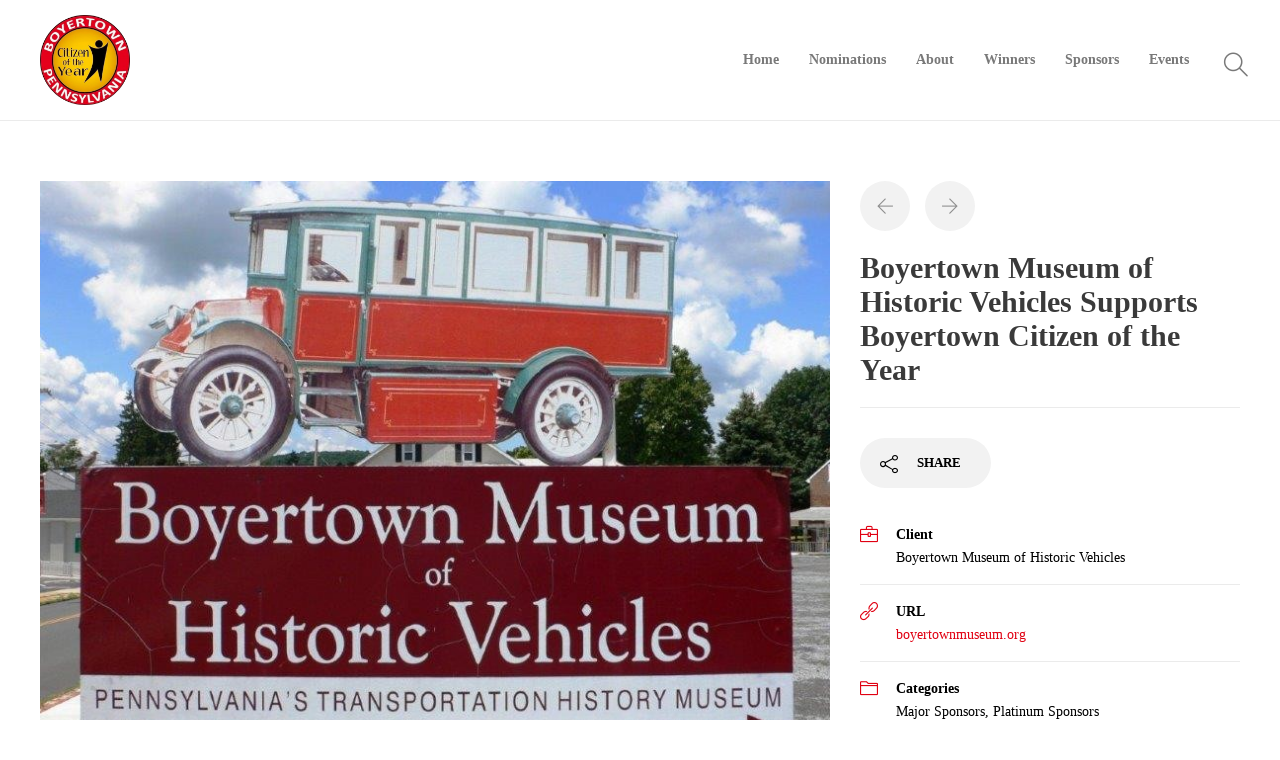

--- FILE ---
content_type: text/html; charset=UTF-8
request_url: https://boyertowncoty.com/project/boyertown-museum-of-historic-vehicles/
body_size: 11947
content:
<!DOCTYPE html>
<html lang="en-US">
<head>
	<meta charset="UTF-8">

			<meta name="viewport" content="width=device-width, initial-scale=1">
	
	
	<title>Boyertown Museum of Historic Vehicles Supports Boyertown Citizen of the Year &#8211; Boyertown Citizen of the Year</title>
<meta name='robots' content='max-image-preview:large' />
<link rel="alternate" type="application/rss+xml" title="Boyertown Citizen of the Year &raquo; Feed" href="https://boyertowncoty.com/feed/" />
<link rel="alternate" type="application/rss+xml" title="Boyertown Citizen of the Year &raquo; Comments Feed" href="https://boyertowncoty.com/comments/feed/" />
<link rel="alternate" type="text/calendar" title="Boyertown Citizen of the Year &raquo; iCal Feed" href="https://boyertowncoty.com/events/?ical=1" />
<link rel="alternate" type="application/rss+xml" title="Boyertown Citizen of the Year &raquo; Boyertown Museum of Historic Vehicles Supports Boyertown Citizen of the Year Comments Feed" href="https://boyertowncoty.com/project/boyertown-museum-of-historic-vehicles/feed/" />
<link rel="alternate" title="oEmbed (JSON)" type="application/json+oembed" href="https://boyertowncoty.com/wp-json/oembed/1.0/embed?url=https%3A%2F%2Fboyertowncoty.com%2Fproject%2Fboyertown-museum-of-historic-vehicles%2F" />
<link rel="alternate" title="oEmbed (XML)" type="text/xml+oembed" href="https://boyertowncoty.com/wp-json/oembed/1.0/embed?url=https%3A%2F%2Fboyertowncoty.com%2Fproject%2Fboyertown-museum-of-historic-vehicles%2F&#038;format=xml" />
<style id='wp-img-auto-sizes-contain-inline-css' type='text/css'>
img:is([sizes=auto i],[sizes^="auto," i]){contain-intrinsic-size:3000px 1500px}
/*# sourceURL=wp-img-auto-sizes-contain-inline-css */
</style>
<link rel='stylesheet' id='cf7ic_style-css' href='https://boyertowncoty.com/wp-content/plugins/contact-form-7-image-captcha/css/cf7ic-style.css?ver=3.3.7' type='text/css' media='all' />
<style id='wp-emoji-styles-inline-css' type='text/css'>

	img.wp-smiley, img.emoji {
		display: inline !important;
		border: none !important;
		box-shadow: none !important;
		height: 1em !important;
		width: 1em !important;
		margin: 0 0.07em !important;
		vertical-align: -0.1em !important;
		background: none !important;
		padding: 0 !important;
	}
/*# sourceURL=wp-emoji-styles-inline-css */
</style>
<link rel='stylesheet' id='wp-block-library-css' href='https://boyertowncoty.com/wp-includes/css/dist/block-library/style.min.css?ver=6.9' type='text/css' media='all' />
<style id='global-styles-inline-css' type='text/css'>
:root{--wp--preset--aspect-ratio--square: 1;--wp--preset--aspect-ratio--4-3: 4/3;--wp--preset--aspect-ratio--3-4: 3/4;--wp--preset--aspect-ratio--3-2: 3/2;--wp--preset--aspect-ratio--2-3: 2/3;--wp--preset--aspect-ratio--16-9: 16/9;--wp--preset--aspect-ratio--9-16: 9/16;--wp--preset--color--black: #000000;--wp--preset--color--cyan-bluish-gray: #abb8c3;--wp--preset--color--white: #ffffff;--wp--preset--color--pale-pink: #f78da7;--wp--preset--color--vivid-red: #cf2e2e;--wp--preset--color--luminous-vivid-orange: #ff6900;--wp--preset--color--luminous-vivid-amber: #fcb900;--wp--preset--color--light-green-cyan: #7bdcb5;--wp--preset--color--vivid-green-cyan: #00d084;--wp--preset--color--pale-cyan-blue: #8ed1fc;--wp--preset--color--vivid-cyan-blue: #0693e3;--wp--preset--color--vivid-purple: #9b51e0;--wp--preset--gradient--vivid-cyan-blue-to-vivid-purple: linear-gradient(135deg,rgb(6,147,227) 0%,rgb(155,81,224) 100%);--wp--preset--gradient--light-green-cyan-to-vivid-green-cyan: linear-gradient(135deg,rgb(122,220,180) 0%,rgb(0,208,130) 100%);--wp--preset--gradient--luminous-vivid-amber-to-luminous-vivid-orange: linear-gradient(135deg,rgb(252,185,0) 0%,rgb(255,105,0) 100%);--wp--preset--gradient--luminous-vivid-orange-to-vivid-red: linear-gradient(135deg,rgb(255,105,0) 0%,rgb(207,46,46) 100%);--wp--preset--gradient--very-light-gray-to-cyan-bluish-gray: linear-gradient(135deg,rgb(238,238,238) 0%,rgb(169,184,195) 100%);--wp--preset--gradient--cool-to-warm-spectrum: linear-gradient(135deg,rgb(74,234,220) 0%,rgb(151,120,209) 20%,rgb(207,42,186) 40%,rgb(238,44,130) 60%,rgb(251,105,98) 80%,rgb(254,248,76) 100%);--wp--preset--gradient--blush-light-purple: linear-gradient(135deg,rgb(255,206,236) 0%,rgb(152,150,240) 100%);--wp--preset--gradient--blush-bordeaux: linear-gradient(135deg,rgb(254,205,165) 0%,rgb(254,45,45) 50%,rgb(107,0,62) 100%);--wp--preset--gradient--luminous-dusk: linear-gradient(135deg,rgb(255,203,112) 0%,rgb(199,81,192) 50%,rgb(65,88,208) 100%);--wp--preset--gradient--pale-ocean: linear-gradient(135deg,rgb(255,245,203) 0%,rgb(182,227,212) 50%,rgb(51,167,181) 100%);--wp--preset--gradient--electric-grass: linear-gradient(135deg,rgb(202,248,128) 0%,rgb(113,206,126) 100%);--wp--preset--gradient--midnight: linear-gradient(135deg,rgb(2,3,129) 0%,rgb(40,116,252) 100%);--wp--preset--font-size--small: 13px;--wp--preset--font-size--medium: 20px;--wp--preset--font-size--large: 36px;--wp--preset--font-size--x-large: 42px;--wp--preset--spacing--20: 0.44rem;--wp--preset--spacing--30: 0.67rem;--wp--preset--spacing--40: 1rem;--wp--preset--spacing--50: 1.5rem;--wp--preset--spacing--60: 2.25rem;--wp--preset--spacing--70: 3.38rem;--wp--preset--spacing--80: 5.06rem;--wp--preset--shadow--natural: 6px 6px 9px rgba(0, 0, 0, 0.2);--wp--preset--shadow--deep: 12px 12px 50px rgba(0, 0, 0, 0.4);--wp--preset--shadow--sharp: 6px 6px 0px rgba(0, 0, 0, 0.2);--wp--preset--shadow--outlined: 6px 6px 0px -3px rgb(255, 255, 255), 6px 6px rgb(0, 0, 0);--wp--preset--shadow--crisp: 6px 6px 0px rgb(0, 0, 0);}:where(.is-layout-flex){gap: 0.5em;}:where(.is-layout-grid){gap: 0.5em;}body .is-layout-flex{display: flex;}.is-layout-flex{flex-wrap: wrap;align-items: center;}.is-layout-flex > :is(*, div){margin: 0;}body .is-layout-grid{display: grid;}.is-layout-grid > :is(*, div){margin: 0;}:where(.wp-block-columns.is-layout-flex){gap: 2em;}:where(.wp-block-columns.is-layout-grid){gap: 2em;}:where(.wp-block-post-template.is-layout-flex){gap: 1.25em;}:where(.wp-block-post-template.is-layout-grid){gap: 1.25em;}.has-black-color{color: var(--wp--preset--color--black) !important;}.has-cyan-bluish-gray-color{color: var(--wp--preset--color--cyan-bluish-gray) !important;}.has-white-color{color: var(--wp--preset--color--white) !important;}.has-pale-pink-color{color: var(--wp--preset--color--pale-pink) !important;}.has-vivid-red-color{color: var(--wp--preset--color--vivid-red) !important;}.has-luminous-vivid-orange-color{color: var(--wp--preset--color--luminous-vivid-orange) !important;}.has-luminous-vivid-amber-color{color: var(--wp--preset--color--luminous-vivid-amber) !important;}.has-light-green-cyan-color{color: var(--wp--preset--color--light-green-cyan) !important;}.has-vivid-green-cyan-color{color: var(--wp--preset--color--vivid-green-cyan) !important;}.has-pale-cyan-blue-color{color: var(--wp--preset--color--pale-cyan-blue) !important;}.has-vivid-cyan-blue-color{color: var(--wp--preset--color--vivid-cyan-blue) !important;}.has-vivid-purple-color{color: var(--wp--preset--color--vivid-purple) !important;}.has-black-background-color{background-color: var(--wp--preset--color--black) !important;}.has-cyan-bluish-gray-background-color{background-color: var(--wp--preset--color--cyan-bluish-gray) !important;}.has-white-background-color{background-color: var(--wp--preset--color--white) !important;}.has-pale-pink-background-color{background-color: var(--wp--preset--color--pale-pink) !important;}.has-vivid-red-background-color{background-color: var(--wp--preset--color--vivid-red) !important;}.has-luminous-vivid-orange-background-color{background-color: var(--wp--preset--color--luminous-vivid-orange) !important;}.has-luminous-vivid-amber-background-color{background-color: var(--wp--preset--color--luminous-vivid-amber) !important;}.has-light-green-cyan-background-color{background-color: var(--wp--preset--color--light-green-cyan) !important;}.has-vivid-green-cyan-background-color{background-color: var(--wp--preset--color--vivid-green-cyan) !important;}.has-pale-cyan-blue-background-color{background-color: var(--wp--preset--color--pale-cyan-blue) !important;}.has-vivid-cyan-blue-background-color{background-color: var(--wp--preset--color--vivid-cyan-blue) !important;}.has-vivid-purple-background-color{background-color: var(--wp--preset--color--vivid-purple) !important;}.has-black-border-color{border-color: var(--wp--preset--color--black) !important;}.has-cyan-bluish-gray-border-color{border-color: var(--wp--preset--color--cyan-bluish-gray) !important;}.has-white-border-color{border-color: var(--wp--preset--color--white) !important;}.has-pale-pink-border-color{border-color: var(--wp--preset--color--pale-pink) !important;}.has-vivid-red-border-color{border-color: var(--wp--preset--color--vivid-red) !important;}.has-luminous-vivid-orange-border-color{border-color: var(--wp--preset--color--luminous-vivid-orange) !important;}.has-luminous-vivid-amber-border-color{border-color: var(--wp--preset--color--luminous-vivid-amber) !important;}.has-light-green-cyan-border-color{border-color: var(--wp--preset--color--light-green-cyan) !important;}.has-vivid-green-cyan-border-color{border-color: var(--wp--preset--color--vivid-green-cyan) !important;}.has-pale-cyan-blue-border-color{border-color: var(--wp--preset--color--pale-cyan-blue) !important;}.has-vivid-cyan-blue-border-color{border-color: var(--wp--preset--color--vivid-cyan-blue) !important;}.has-vivid-purple-border-color{border-color: var(--wp--preset--color--vivid-purple) !important;}.has-vivid-cyan-blue-to-vivid-purple-gradient-background{background: var(--wp--preset--gradient--vivid-cyan-blue-to-vivid-purple) !important;}.has-light-green-cyan-to-vivid-green-cyan-gradient-background{background: var(--wp--preset--gradient--light-green-cyan-to-vivid-green-cyan) !important;}.has-luminous-vivid-amber-to-luminous-vivid-orange-gradient-background{background: var(--wp--preset--gradient--luminous-vivid-amber-to-luminous-vivid-orange) !important;}.has-luminous-vivid-orange-to-vivid-red-gradient-background{background: var(--wp--preset--gradient--luminous-vivid-orange-to-vivid-red) !important;}.has-very-light-gray-to-cyan-bluish-gray-gradient-background{background: var(--wp--preset--gradient--very-light-gray-to-cyan-bluish-gray) !important;}.has-cool-to-warm-spectrum-gradient-background{background: var(--wp--preset--gradient--cool-to-warm-spectrum) !important;}.has-blush-light-purple-gradient-background{background: var(--wp--preset--gradient--blush-light-purple) !important;}.has-blush-bordeaux-gradient-background{background: var(--wp--preset--gradient--blush-bordeaux) !important;}.has-luminous-dusk-gradient-background{background: var(--wp--preset--gradient--luminous-dusk) !important;}.has-pale-ocean-gradient-background{background: var(--wp--preset--gradient--pale-ocean) !important;}.has-electric-grass-gradient-background{background: var(--wp--preset--gradient--electric-grass) !important;}.has-midnight-gradient-background{background: var(--wp--preset--gradient--midnight) !important;}.has-small-font-size{font-size: var(--wp--preset--font-size--small) !important;}.has-medium-font-size{font-size: var(--wp--preset--font-size--medium) !important;}.has-large-font-size{font-size: var(--wp--preset--font-size--large) !important;}.has-x-large-font-size{font-size: var(--wp--preset--font-size--x-large) !important;}
/*# sourceURL=global-styles-inline-css */
</style>

<style id='classic-theme-styles-inline-css' type='text/css'>
/*! This file is auto-generated */
.wp-block-button__link{color:#fff;background-color:#32373c;border-radius:9999px;box-shadow:none;text-decoration:none;padding:calc(.667em + 2px) calc(1.333em + 2px);font-size:1.125em}.wp-block-file__button{background:#32373c;color:#fff;text-decoration:none}
/*# sourceURL=/wp-includes/css/classic-themes.min.css */
</style>
<link rel='stylesheet' id='contact-form-7-css' href='https://boyertowncoty.com/wp-content/plugins/contact-form-7/includes/css/styles.css?ver=6.1.4' type='text/css' media='all' />
<link rel='stylesheet' id='font-awesome-css' href='https://boyertowncoty.com/wp-content/plugins/unyson/framework/static/libs/font-awesome/css/font-awesome.min.css?ver=2.7.31' type='text/css' media='all' />
<link rel='stylesheet' id='fw-extension-portfolio-nivo-default-css' href='https://boyertowncoty.com/wp-content/plugins/unyson/framework/extensions/portfolio/static/css/NivoSlider/themes/default/default.css?ver=1.0.9' type='text/css' media='all' />
<link rel='stylesheet' id='fw-extension-portfolio-nivo-dark-css' href='https://boyertowncoty.com/wp-content/plugins/unyson/framework/extensions/portfolio/static/css/NivoSlider/themes/dark/dark.css?ver=1.0.9' type='text/css' media='all' />
<link rel='stylesheet' id='fw-extension-portfolio-nivo-slider-css' href='https://boyertowncoty.com/wp-content/plugins/unyson/framework/extensions/portfolio/static/css/nivo-slider.css?ver=1.0.9' type='text/css' media='all' />
<link rel='stylesheet' id='bootstrap-css' href='https://boyertowncoty.com/wp-content/themes/jevelin/css/plugins/bootstrap.min.css?ver=3.3.4' type='text/css' media='all' />
<link rel='stylesheet' id='jevelin-plugins-css' href='https://boyertowncoty.com/wp-content/themes/jevelin/css/plugins.css?ver=6.9' type='text/css' media='all' />
<link rel='stylesheet' id='jevelin-shortcodes-css' href='https://boyertowncoty.com/wp-content/themes/jevelin/css/shortcodes.css?ver=6.9' type='text/css' media='all' />
<link rel='stylesheet' id='jevelin-styles-css' href='https://boyertowncoty.com/wp-content/themes/jevelin/style.css?ver=6.9' type='text/css' media='all' />
<link rel='stylesheet' id='jevelin-responsive-css' href='https://boyertowncoty.com/wp-content/themes/jevelin/css/responsive.css?ver=6.9' type='text/css' media='all' />
<style id='jevelin-responsive-inline-css' type='text/css'>
.cf7-required:after,.woocommerce ul.products li.product a h3:hover,.woocommerce ul.products li.product ins,.post-title h2:hover,.sh-team:hover .sh-team-role,.sh-team-style4 .sh-team-role,.sh-team-style4 .sh-team-icon:hover i,.sh-header-search-submit,.woocommerce .woocommerce-tabs li.active a,.woocommerce .required,.sh-recent-products .woocommerce .star-rating span::before,.woocommerce .woocomerce-styling .star-rating span::before,.sh-jevelin-style3.woocommerce .product .product_meta .posted_in a,.sh-jevelin-style3 .sh-increase-numbers span:hover,.woocommerce div.product p.price,.woocomerce-styling li.product .amount,.post-format-icon,.sh-accent-color,.sh-blog-tag-item:hover h6,ul.page-numbers a:hover,.sh-portfolio-single-info-item i,.sh-filter-item.active,.sh-filter-item:hover,.sh-nav .sh-nav-cart li.menu-item-cart .mini_cart_item .amount,.sh-pricing-button-style3,#sidebar a:not(.sh-social-widgets-item):hover,.logged-in-as a:hover,.woocommerce table.shop_table.cart a:hover,.wrap-forms sup:before,.sh-comment-date a:hover,.reply a.comment-edit-link,.comment-respond #cancel-comment-reply-link,.sh-portfolio-title:hover,.sh-portfolio-single-related-mini h5:hover,.sh-header-top-10 .header-contacts-details-large-icon i,.sh-unyson-frontend-test.active,.plyr--full-ui input[type=range],.woocommerce td.woocommerce-grouped-product-list-item__label a:hover,.sh-accent-color-hover:hover {color: #e00112!important;}.woocommerce p.stars.selected a:not(.active),.woocommerce p.stars.selected a.active,.sh-jevelin-style3 .woocommerce-form-coupon-toggle .sh-alert,.sh-jevelin-style3 .woocommerce-progress.step1 .woocommerce-header-item-cart,.sh-jevelin-style3 .woocommerce-progress.step2 .woocommerce-header-item-checkout,.sh-dropcaps-full-square,.sh-dropcaps-full-square-border,.masonry2 .post-content-container a.post-meta-comments:hover,.sh-header-builder-edit:hover {background-color: #e00112;}.contact-form input[type="submit"],.sh-back-to-top:hover,.sh-dropcaps-full-square-tale,.sh-404-button,.woocommerce .wc-forward,.woocommerce .checkout-button,.woocommerce div.product form.cart button,.woocommerce .button:not(.add_to_cart_button),.sh-blog-tag-item,.sh-comments .submit,.sh-sidebar-search-active .search-field,.sh-nav .sh-nav-cart .buttons a.checkout,ul.page-numbers .current,ul.page-numbers .current:hover,.post-background,.post-item .post-category .post-category-list,.cart-icon span,.comment-input-required,.widget_tag_cloud a:hover,.widget_product_tag_cloud a:hover,.woocommerce #respond input#submit,.sh-portfolio-overlay1-bar,.sh-pricing-button-style4,.sh-pricing-button-style11,.sh-revslider-button2,.sh-portfolio-default2 .sh-portfolio-title,.sh-recent-posts-widgets-count,.sh-filter-item.active:after,.blog-style-largedate .post-comments,.sh-video-player-style1 .sh-video-player-image-play,.sh-video-player-style2 .sh-video-player-image-play:hover,.sh-video-player-style2 .sh-video-player-image-play:focus,.woocommerce .woocommerce-tabs li a:after,.sh-image-gallery .slick-dots li.slick-active button,.sh-recent-posts-carousel .slick-dots li.slick-active button,.sh-recent-products-carousel .slick-dots li.slick-active button,.sh-settings-container-bar .sh-progress-status-value,.post-password-form input[type="submit"],.wpcf7-form .wpcf7-submit,.sh-portfolio-filter-style3 .sh-filter-item.active .sh-filter-item-content,.sh-portfolio-filter-style4 .sh-filter-item:hover .sh-filter-item-content,.sh-woocommerce-categories-count,.sh-woocommerce-products-style2 .woocommerce ul.products li.product .add_to_cart_button:hover,.woocomerce-styling.sh-woocommerce-products-style2 ul.products li.product .add_to_cart_button:hover,.sh-icon-group-style2 .sh-icon-group-item:hover,.sh-text-background,.plyr--audio .plyr__control.plyr__tab-focus,.plyr--audio .plyr__control:hover,.plyr--audio .plyr__control[aria-expanded=true] {background-color: #e00112!important;}.sh-cf7-style4 form input:not(.wpcf7-submit):focus {border-bottom-color: #e00112;}::selection {background-color: #e00112!important;color: #fff;}::-moz-selection {background-color: #e00112!important;color: #fff;}.woocommerce .woocommerce-tabs li.active a {border-bottom-color: #e00112!important;}#header-quote,.sh-dropcaps-full-square-tale:after,.sh-blog-tag-item:after,.widget_tag_cloud a:hover:after,.widget_product_tag_cloud a:hover:after {border-left-color: #e00112!important;}.cart-icon .cart-icon-triangle-color {border-right-color: #e00112!important;}.sh-back-to-top:hover,.widget_price_filter .ui-slider .ui-slider-handle,.sh-sidebar-search-active .search-field:hover,.sh-sidebar-search-active .search-field:focus,.sh-cf7-style2 form p input:not(.wpcf7-submit):focus,.sh-cf7-style2 form p textarea:focus {border-color: #e00112!important;}.post-item .post-category .arrow-right {border-left-color: #e00112;}.woocommerce .wc-forward:hover,.woocommerce .button:not(.add_to_cart_button):hover,.woocommerce .checkout-button:hover,.woocommerce #respond input#submit:hover,.contact-form input[type="submit"]:hover,.wpcf7-form .wpcf7-submit:hover,.sh-video-player-image-play:hover,.sh-404-button:hover,.post-password-form input[type="submit"],.sh-pricing-button-style11:hover,.sh-revslider-button2.spacing-animation:not(.inverted):hover {background-color: #c90035!important;}.sh-cf7-unyson form .wpcf7-submit {background-size: 200% auto;background-image: linear-gradient(to right, #e00112 , #c90035, #c90035);}.sh-mini-overlay-container,.sh-portfolio-overlay-info-box,.sh-portfolio-overlay-bottom .sh-portfolio-icon,.sh-portfolio-overlay-bottom .sh-portfolio-text,.sh-portfolio-overlay2-bar,.sh-portfolio-overlay2-data,.sh-portfolio-overlay3-data {background-color: rgba(224,1,18,0.75)!important;}.woocommerce-progress {background-color: rgba(224,1,18,0.07);}.woocommerce-progress-item {color: rgba(224,1,18,0.5);}.sh-jevelin-style3 .sh-increase-numbers span:hover {background-color: rgba(224,1,18,0.12)!important;}.widget_price_filter .ui-slider .ui-slider-range {background-color: rgba(224,1,18,0.5)!important;}.sh-team-social-overlay2 .sh-team-image:hover .sh-team-overlay2,.sh-overlay-style1,.sh-portfolio-overlay4 {background-color: rgba(224,1,18,0.8)!important;}.sh-header .sh-nav > .current_page_item > a,.sh-header .sh-nav > .current-menu-ancestor > a,.sh-header .sh-nav > .current-menu-item > a,.sh-header-left-side .sh-nav > .current_page_item > a {color: #e00112!important;}.sh-popover-mini:not(.sh-popover-mini-dark) {background-color: #e00112;}.sh-popover-mini:not(.sh-popover-mini-dark):before {border-color: transparent transparent #e00112 #e00112!important;}.sh-footer .sh-footer-widgets a:hover,.sh-footer .sh-footer-widgets li a:hover,.sh-footer .sh-footer-widgets h6:hover {color: #e00112;}
/*# sourceURL=jevelin-responsive-inline-css */
</style>
<link rel='stylesheet' id='jevelin-ie-css' href='https://boyertowncoty.com/wp-content/themes/jevelin/css/ie.css?ver=6.9' type='text/css' media='all' />
<link rel='stylesheet' id='jevelin-theme-settings-css' href='https://boyertowncoty.com/wp-content/uploads/jevelin-dynamic-styles.css?ver=884703441' type='text/css' media='all' />
<link rel='stylesheet' id='swiper-css' href='https://boyertowncoty.com/wp-content/themes/jevelin/css/plugins/swiper.min.css?ver=6.9' type='text/css' media='all' />
<link rel='stylesheet' id='plyr-css' href='https://boyertowncoty.com/wp-content/themes/jevelin/css/plugins/plyr.css?ver=6.9' type='text/css' media='all' />
<script type="text/javascript" src="https://boyertowncoty.com/wp-includes/js/jquery/jquery.min.js?ver=3.7.1" id="jquery-core-js"></script>
<script type="text/javascript" src="https://boyertowncoty.com/wp-includes/js/jquery/jquery-migrate.min.js?ver=3.4.1" id="jquery-migrate-js"></script>
<script type="text/javascript" src="https://boyertowncoty.com/wp-content/themes/jevelin/js/plugins.js?ver=6.9" id="jevelin-plugins-js"></script>
<script type="text/javascript" id="jevelin-scripts-js-extra">
/* <![CDATA[ */
var jevelin_loadmore_posts = {"ajax_url":"https://boyertowncoty.com/wp-admin/admin-ajax.php"};
var jevelin = {"page_loader":"0","notice":"","header_animation_dropdown_delay":"1000","header_animation_dropdown":"easeOutQuint","header_animation_dropdown_speed":"300","lightbox_opacity":"0.88","lightbox_transition":"elastic","lightbox_window_max_width":"1200","lightbox_window_max_height":"1200","lightbox_window_size":"0.8","page_numbers_prev":"Previous","page_numbers_next":"Next","rtl_support":"","footer_parallax":"","one_pager":"1","wc_lightbox":"jevelin","quantity_button":"on"};
//# sourceURL=jevelin-scripts-js-extra
/* ]]> */
</script>
<script type="text/javascript" src="https://boyertowncoty.com/wp-content/themes/jevelin/js/scripts.js?ver=6.9" id="jevelin-scripts-js"></script>
<script type="text/javascript" src="https://boyertowncoty.com/wp-content/themes/jevelin/js/plugins/swiper.min.js?ver=6.9" id="swiper-js"></script>
<script type="text/javascript" src="https://boyertowncoty.com/wp-content/themes/jevelin/js/plugins/plyr.min.js?ver=6.9" id="plyr-js"></script>
<script></script><link rel="https://api.w.org/" href="https://boyertowncoty.com/wp-json/" /><link rel="alternate" title="JSON" type="application/json" href="https://boyertowncoty.com/wp-json/wp/v2/fw-portfolio/1400" /><link rel="EditURI" type="application/rsd+xml" title="RSD" href="https://boyertowncoty.com/xmlrpc.php?rsd" />
<meta name="generator" content="WordPress 6.9" />
<link rel="canonical" href="https://boyertowncoty.com/project/boyertown-museum-of-historic-vehicles/" />
<link rel='shortlink' href='https://boyertowncoty.com/?p=1400' />
<meta name="et-api-version" content="v1"><meta name="et-api-origin" content="https://boyertowncoty.com"><link rel="https://theeventscalendar.com/" href="https://boyertowncoty.com/wp-json/tribe/tickets/v1/" /><meta name="tec-api-version" content="v1"><meta name="tec-api-origin" content="https://boyertowncoty.com"><link rel="alternate" href="https://boyertowncoty.com/wp-json/tribe/events/v1/" /><meta name="generator" content="Powered by WPBakery Page Builder - drag and drop page builder for WordPress."/>
<meta name="generator" content="Powered by Slider Revolution 6.7.40 - responsive, Mobile-Friendly Slider Plugin for WordPress with comfortable drag and drop interface." />
<link rel="icon" href="https://boyertowncoty.com/wp-content/uploads/2018/08/cropped-COTY-emblem-32x32.png" sizes="32x32" />
<link rel="icon" href="https://boyertowncoty.com/wp-content/uploads/2018/08/cropped-COTY-emblem-192x192.png" sizes="192x192" />
<link rel="apple-touch-icon" href="https://boyertowncoty.com/wp-content/uploads/2018/08/cropped-COTY-emblem-180x180.png" />
<meta name="msapplication-TileImage" content="https://boyertowncoty.com/wp-content/uploads/2018/08/cropped-COTY-emblem-270x270.png" />
<script>function setREVStartSize(e){
			//window.requestAnimationFrame(function() {
				window.RSIW = window.RSIW===undefined ? window.innerWidth : window.RSIW;
				window.RSIH = window.RSIH===undefined ? window.innerHeight : window.RSIH;
				try {
					var pw = document.getElementById(e.c).parentNode.offsetWidth,
						newh;
					pw = pw===0 || isNaN(pw) || (e.l=="fullwidth" || e.layout=="fullwidth") ? window.RSIW : pw;
					e.tabw = e.tabw===undefined ? 0 : parseInt(e.tabw);
					e.thumbw = e.thumbw===undefined ? 0 : parseInt(e.thumbw);
					e.tabh = e.tabh===undefined ? 0 : parseInt(e.tabh);
					e.thumbh = e.thumbh===undefined ? 0 : parseInt(e.thumbh);
					e.tabhide = e.tabhide===undefined ? 0 : parseInt(e.tabhide);
					e.thumbhide = e.thumbhide===undefined ? 0 : parseInt(e.thumbhide);
					e.mh = e.mh===undefined || e.mh=="" || e.mh==="auto" ? 0 : parseInt(e.mh,0);
					if(e.layout==="fullscreen" || e.l==="fullscreen")
						newh = Math.max(e.mh,window.RSIH);
					else{
						e.gw = Array.isArray(e.gw) ? e.gw : [e.gw];
						for (var i in e.rl) if (e.gw[i]===undefined || e.gw[i]===0) e.gw[i] = e.gw[i-1];
						e.gh = e.el===undefined || e.el==="" || (Array.isArray(e.el) && e.el.length==0)? e.gh : e.el;
						e.gh = Array.isArray(e.gh) ? e.gh : [e.gh];
						for (var i in e.rl) if (e.gh[i]===undefined || e.gh[i]===0) e.gh[i] = e.gh[i-1];
											
						var nl = new Array(e.rl.length),
							ix = 0,
							sl;
						e.tabw = e.tabhide>=pw ? 0 : e.tabw;
						e.thumbw = e.thumbhide>=pw ? 0 : e.thumbw;
						e.tabh = e.tabhide>=pw ? 0 : e.tabh;
						e.thumbh = e.thumbhide>=pw ? 0 : e.thumbh;
						for (var i in e.rl) nl[i] = e.rl[i]<window.RSIW ? 0 : e.rl[i];
						sl = nl[0];
						for (var i in nl) if (sl>nl[i] && nl[i]>0) { sl = nl[i]; ix=i;}
						var m = pw>(e.gw[ix]+e.tabw+e.thumbw) ? 1 : (pw-(e.tabw+e.thumbw)) / (e.gw[ix]);
						newh =  (e.gh[ix] * m) + (e.tabh + e.thumbh);
					}
					var el = document.getElementById(e.c);
					if (el!==null && el) el.style.height = newh+"px";
					el = document.getElementById(e.c+"_wrapper");
					if (el!==null && el) {
						el.style.height = newh+"px";
						el.style.display = "block";
					}
				} catch(e){
					console.log("Failure at Presize of Slider:" + e)
				}
			//});
		  };</script>
			<noscript><style> .wpb_animate_when_almost_visible { opacity: 1; }</style></noscript><link rel='stylesheet' id='js_composer_front-css' href='https://boyertowncoty.com/wp-content/plugins/js_composer/assets/css/js_composer.min.css?ver=8.7.2' type='text/css' media='all' />
<link rel='stylesheet' id='rs-plugin-settings-css' href='//boyertowncoty.com/wp-content/plugins/revslider/sr6/assets/css/rs6.css?ver=6.7.40' type='text/css' media='all' />
<style id='rs-plugin-settings-inline-css' type='text/css'>
#rs-demo-id {}
/*# sourceURL=rs-plugin-settings-inline-css */
</style>
</head>
<body class="wp-singular fw-portfolio-template-default single single-fw-portfolio postid-1400 wp-theme-jevelin tribe-no-js tec-no-tickets-on-recurring tec-no-rsvp-on-recurring wpb-js-composer js-comp-ver-8.7.2 vc_responsive tribe-theme-jevelin singular sh-header-mobile-spacing-compact sh-body-header-sticky sh-blog-style2 carousel-dot-style1 carousel-dot-spacing-5px carousel-dot-size-standard">


	
	<div id="page-container" class="">
		

									
					<div role="banner" itemscope="itemscope" itemtype="http://schema.org/WPHeader">
						<header class="primary-mobile">
							
<div id="header-mobile" class="sh-header-mobile">
	<div class="sh-header-mobile-navigation">
		

		<div class="container">
			<div class="sh-table">
				<div class="sh-table-cell sh-group">

										            <div class="header-logo sh-group-equal">
                <a href="https://boyertowncoty.com/" class="header-logo-container sh-table-small" rel="home">
                    
                        <div class="sh-table-cell">
                            <img class="sh-standard-logo" src="//boyertowncoty.com/wp-content/uploads/2018/08/COTY-emblem.png" alt="Boyertown Citizen of the Year" height="90" />
                            <img class="sh-sticky-logo" src="//boyertowncoty.com/wp-content/uploads/2018/08/COTY-emblem.png" alt="Boyertown Citizen of the Year" height="90" />
                            <img class="sh-light-logo" src="//boyertowncoty.com/wp-content/uploads/2018/08/COTY-emblem.png" alt="Boyertown Citizen of the Year" height="90" />
                        </div>

                                    </a>
            </div>

    
				</div>
				<div class="sh-table-cell">

										<nav id="header-navigation-mobile" class="header-standard-position">
						<div class="sh-nav-container">
							<ul class="sh-nav">

															    
        <li class="menu-item sh-nav-dropdown">
            <a>
            <div class="sh-table-full">
                <div class="sh-table-cell">
                    <span class="c-hamburger c-hamburger--htx">
                        <span>Toggle menu</span>
                    </span>
                </div>
            </div></a>
        </li>
							</ul>
						</div>
					</nav>

				</div>
			</div>
		</div>
	</div>

	<nav class="sh-header-mobile-dropdown">
		<div class="container sh-nav-container">
			<ul class="sh-nav-mobile"></ul>
		</div>

		<div class="container sh-nav-container">
							<div class="header-mobile-search">
					<form role="search" method="get" class="header-mobile-form" action="https://boyertowncoty.com/">
						<input class="header-mobile-form-input" type="text" placeholder="Search here.." value="" name="s" required />
						<button type="submit" class="header-mobile-form-submit">
							<i class="icon-magnifier"></i>
						</button>

											</form>
				</div>
					</div>

					<div class="header-mobile-social-media">
				<div class="sh-clear"></div>			</div>
			</nav>
</div>
						</header>
						<header class="primary-desktop">
							
<div class="sh-header-height">
	<div class="sh-header sh-header-1 sh-sticky-header">
		<div class="container">
			<div class="sh-table">
				<div class="sh-table-cell sh-group">

										            <div class="header-logo sh-group-equal">
                <a href="https://boyertowncoty.com/" class="header-logo-container sh-table-small" rel="home">
                    
                        <div class="sh-table-cell">
                            <img class="sh-standard-logo" src="//boyertowncoty.com/wp-content/uploads/2018/08/COTY-emblem.png" alt="Boyertown Citizen of the Year" height="90" />
                            <img class="sh-sticky-logo" src="//boyertowncoty.com/wp-content/uploads/2018/08/COTY-emblem.png" alt="Boyertown Citizen of the Year" height="90" />
                            <img class="sh-light-logo" src="//boyertowncoty.com/wp-content/uploads/2018/08/COTY-emblem.png" alt="Boyertown Citizen of the Year" height="90" />
                        </div>

                                    </a>
            </div>

    
				</div>
				<div class="sh-table-cell">

										<nav id="header-navigation" class="header-standard-position">
													<div class="sh-nav-container"><ul id="menu-headers-autospot-wpbakery" class="sh-nav"><li id="menu-item-1432" class="menu-item menu-item-type-post_type menu-item-object-page menu-item-home menu-item-1432"><a href="https://boyertowncoty.com/" >Home</a></li>
<li id="menu-item-1431" class="menu-item menu-item-type-post_type menu-item-object-page menu-item-1431"><a href="https://boyertowncoty.com/nomination/" >Nominations</a></li>
<li id="menu-item-1506" class="menu-item menu-item-type-post_type menu-item-object-page menu-item-1506"><a href="https://boyertowncoty.com/about/" >About</a></li>
<li id="menu-item-1556" class="menu-item menu-item-type-post_type menu-item-object-page menu-item-1556"><a href="https://boyertowncoty.com/winners/" >Winners</a></li>
<li id="menu-item-1505" class="menu-item menu-item-type-post_type menu-item-object-page menu-item-1505"><a href="https://boyertowncoty.com/sponsors/" >Sponsors</a></li>
<li id="menu-item-1577" class="menu-item menu-item-type-custom menu-item-object-custom menu-item-1577"><a href="/events/" >Events</a></li>

            <li class="menu-item sh-nav-search sh-nav-special">
                <a href="#"><i class="icon icon-magnifier"></i></a>
            </li>
            <li class="menu-item sh-nav-social sh-nav-special">
                <div class="sh-clear"></div>
            </li></ul></div>											</nav>

				</div>
			</div>
		</div>

		
<div  id="header-search" class="sh-header-search">
	<div class="sh-table-full">
		<div class="sh-table-cell">

			<div class="line-test">
				<div class="container">

					<form method="get" class="sh-header-search-form" action="https://boyertowncoty.com/">
						<input type="search" class="sh-header-search-input" placeholder="Search Here.." value="" name="s" required />
						<button type="submit" class="sh-header-search-submit">
							<i class="icon-magnifier"></i>
						</button>
						<div class="sh-header-search-close close-header-search">
							<i class="ti-close"></i>
						</div>

											</form>

				</div>
			</div>

		</div>
	</div>
</div>
	</div>
</div>
						</header>
					</div>

							
					

		

        

			<div id="wrapper">
				

				<div class="content-container sh-page-layout-default">
									<div class="container entry-content">
				
				

	<div class="sh-portfolio-single-container">

		
				

			
				<div class="sh-portfolio-single-default">
					<div class="sh-portfolio-single row">
						<div class="sh-portfolio-single-right col-md-8">

							
																<a href="https://boyertowncoty.com/wp-content/uploads/2018/08/The-Boyertown-Museum-of-Historic-Vehicles.jpeg" rel="sh-lightbox[showcase]" class="sh-portfolio-single-image" title="The-Boyertown-Museum-of-Historic-Vehicles">
									<img src="https://boyertowncoty.com/wp-content/uploads/2018/08/The-Boyertown-Museum-of-Historic-Vehicles.jpeg" alt="The-Boyertown-Museum-of-Historic-Vehicles" />
								</a>

								<div class="sh-portfolio-single-gallery sh-portfolio-single-gallery-columns3">
																	</div>

													</div>
						<div class="sh-portfolio-single-left col-md-4">
							<div class="sh-portfolio-single-whitespace hidden-md hidden-lg"></div>
							<div class="sh-portfolio-single-buttons">
								<div class="sh-page-switcher"><a class="sh-page-switcher-button" href="https://boyertowncoty.com/project/all-county-and-associates/"><i class="ti-arrow-left"></i></a><a class="sh-page-switcher-button" href="https://boyertowncoty.com/project/chestnut-knoll/"><i class="ti-arrow-right"></i></a></div>							</div>
							<h1 class="sh-portfolio-single-title">Boyertown Museum of Historic Vehicles Supports Boyertown Citizen of the Year</h1>
							<div class="sh-portfolio-single-description"></div>
													    	<div class="sh-portfolio-single-share">
            <div class="sh-social-share">
                <div class="sh-social-share-button sh-noselect">
                    <i class="icon-share"></i>
                    <span>Share</span>
                </div>
                <div class="sh-social-share-networks"></div>
            </div></div>						    							<div class="sh-portfolio-single-info">
								
																	<div class="sh-portfolio-single-info-item sh-table">
										<div class="sh-portfolio-single-info-left sh-table-cell-top">
											<i class="icon-briefcase"></i>
										</div>
										<div class="sh-portfolio-single-info-right sh-table-cell-top">
											<div><strong>Client</strong></div>
											<div>Boyertown Museum of Historic Vehicles</div>
										</div>
									</div>
																									<div class="sh-portfolio-single-info-item sh-table">
										<div class="sh-portfolio-single-info-left sh-table-cell-top">
											<i class="icon-link"></i>
										</div>
										<div class="sh-portfolio-single-info-right sh-table-cell-top">
											<div><strong>URL</strong></div>
											<div>
												<a href="https://boyertownmuseum.org/" target="_blank" class="sh-accent-color">
													boyertownmuseum.org												</a>
											</div>
										</div>
									</div>
								
								<div class="sh-portfolio-single-info-item sh-table">
									<div class="sh-portfolio-single-info-left sh-table-cell-top">
										<i class="icon-folder-alt"></i>
									</div>
									<div class="sh-portfolio-single-info-right sh-table-cell-top">
										<div><strong>Categories</strong></div>
										<div>
											<a href="https://boyertowncoty.com/portfolio/major-sponsors/" class="sh-default-color">Major Sponsors</a>, <a href="https://boyertowncoty.com/portfolio/platinum/" class="sh-default-color">Platinum Sponsors</a>										</div>
									</div>
								</div>
							</div>


													</div>
					</div>
				</div>

					
					<div class="sh-portfolio-single-related">
				<h3>Related items</h3>
				<div class="row">
					
						<div class="sh-portfolio-single-related-mini col-md-3 col-sm-6 sh-portfolio-overlay-style-overlay4">

															<div class="sh-portfolio-image">
									<a href="https://boyertowncoty.com/project/ghr-insurance-supports-boyertown-citizen-of-the-year/">

										<div class="sh-portfolio-image-position">
											<img class="sh-portfolio-img" src="https://boyertowncoty.com/wp-content/uploads/2022/11/ghr-insurance.png" alt="" />
										</div>

										<div class="sh-portfolio-overlay sh-portfolio-overlay4">
											<div class="sh-portfolio-overlay4-container">
												<div class="sh-portfolio-overlay4-icons sh-table">

									                <a href="https://boyertowncoty.com/project/ghr-insurance-supports-boyertown-citizen-of-the-year/" class="sh-overlay-item sh-table-cell">
									                    <div class="sh-overlay-item-container">
									                        <i class="icon-link"></i>
									                    </div>
									                </a>
									                <a href="https://boyertowncoty.com/wp-content/uploads/2022/11/ghr-insurance.png" class="sh-overlay-item sh-table-cell" rel="lightbox">
									                    <div class="sh-overlay-item-container">
									                        <i class="icon-magnifier-add"></i>
									                    </div>
									                </a>

												</div>
											</div>
										</div>

									</a>
								</div>
														<a href="https://boyertowncoty.com/project/ghr-insurance-supports-boyertown-citizen-of-the-year/">
								<h5>
									GHR Insurance Supports Boyertown Citizen of the Year								</h5>
							</a>
							<div>
															</div>
						</div>
					
						<div class="sh-portfolio-single-related-mini col-md-3 col-sm-6 sh-portfolio-overlay-style-overlay4">

															<div class="sh-portfolio-image">
									<a href="https://boyertowncoty.com/project/thank-you-paul-and-jane-stahl-for-your-support/">

										<div class="sh-portfolio-image-position">
											<img class="sh-portfolio-img" src="https://boyertowncoty.com/wp-content/uploads/2023/02/Grey-Simple-Thank-You-Facebook-Post-3-660x420.png" alt="" />
										</div>

										<div class="sh-portfolio-overlay sh-portfolio-overlay4">
											<div class="sh-portfolio-overlay4-container">
												<div class="sh-portfolio-overlay4-icons sh-table">

									                <a href="https://boyertowncoty.com/project/thank-you-paul-and-jane-stahl-for-your-support/" class="sh-overlay-item sh-table-cell">
									                    <div class="sh-overlay-item-container">
									                        <i class="icon-link"></i>
									                    </div>
									                </a>
									                <a href="https://boyertowncoty.com/wp-content/uploads/2023/02/Grey-Simple-Thank-You-Facebook-Post-3.png" class="sh-overlay-item sh-table-cell" rel="lightbox">
									                    <div class="sh-overlay-item-container">
									                        <i class="icon-magnifier-add"></i>
									                    </div>
									                </a>

												</div>
											</div>
										</div>

									</a>
								</div>
														<a href="https://boyertowncoty.com/project/thank-you-paul-and-jane-stahl-for-your-support/">
								<h5>
									Thank you Paul and Jane Stahl for your support								</h5>
							</a>
							<div>
															</div>
						</div>
					
						<div class="sh-portfolio-single-related-mini col-md-3 col-sm-6 sh-portfolio-overlay-style-overlay4">

															<div class="sh-portfolio-image">
									<a href="https://boyertowncoty.com/project/malizzi-cakes/">

										<div class="sh-portfolio-image-position">
											<img class="sh-portfolio-img" src="https://boyertowncoty.com/wp-content/uploads/2018/08/malizzi-logo-sign250-1-e1669054781537.png" alt="" />
										</div>

										<div class="sh-portfolio-overlay sh-portfolio-overlay4">
											<div class="sh-portfolio-overlay4-container">
												<div class="sh-portfolio-overlay4-icons sh-table">

									                <a href="https://boyertowncoty.com/project/malizzi-cakes/" class="sh-overlay-item sh-table-cell">
									                    <div class="sh-overlay-item-container">
									                        <i class="icon-link"></i>
									                    </div>
									                </a>
									                <a href="https://boyertowncoty.com/wp-content/uploads/2018/08/malizzi-logo-sign250-1-e1669054781537.png" class="sh-overlay-item sh-table-cell" rel="lightbox">
									                    <div class="sh-overlay-item-container">
									                        <i class="icon-magnifier-add"></i>
									                    </div>
									                </a>

												</div>
											</div>
										</div>

									</a>
								</div>
														<a href="https://boyertowncoty.com/project/malizzi-cakes/">
								<h5>
									Malizzi Cakes Supports Boyertown Citizen of the Year								</h5>
							</a>
							<div>
															</div>
						</div>
					
						<div class="sh-portfolio-single-related-mini col-md-3 col-sm-6 sh-portfolio-overlay-style-overlay4">

															<div class="sh-portfolio-image">
									<a href="https://boyertowncoty.com/project/we-welcome-ridgewood-winery-as-a-supporter-of-boyertown-citizen-of-the-year-events/">

										<div class="sh-portfolio-image-position">
											<img class="sh-portfolio-img" src="https://boyertowncoty.com/wp-content/uploads/2024/04/RW-logo.jpg" alt="" />
										</div>

										<div class="sh-portfolio-overlay sh-portfolio-overlay4">
											<div class="sh-portfolio-overlay4-container">
												<div class="sh-portfolio-overlay4-icons sh-table">

									                <a href="https://boyertowncoty.com/project/we-welcome-ridgewood-winery-as-a-supporter-of-boyertown-citizen-of-the-year-events/" class="sh-overlay-item sh-table-cell">
									                    <div class="sh-overlay-item-container">
									                        <i class="icon-link"></i>
									                    </div>
									                </a>
									                <a href="https://boyertowncoty.com/wp-content/uploads/2024/04/RW-logo.jpg" class="sh-overlay-item sh-table-cell" rel="lightbox">
									                    <div class="sh-overlay-item-container">
									                        <i class="icon-magnifier-add"></i>
									                    </div>
									                </a>

												</div>
											</div>
										</div>

									</a>
								</div>
														<a href="https://boyertowncoty.com/project/we-welcome-ridgewood-winery-as-a-supporter-of-boyertown-citizen-of-the-year-events/">
								<h5>
									We welcome Ridgewood Winery as a supporter of Boyertown Citizen of the Year events!								</h5>
							</a>
							<div>
															</div>
						</div>
									</div>
			</div>
		
		
	</div>


			</div>
		</div>

					
				<footer class="sh-footer-template" role="contentinfo" itemscope="itemscope" itemtype="http://schema.org/WPFooter">
					<div class="container">
												<style type="text/css" data-type="vc_shortcodes-custom-css">.vc_custom_1669605960805{padding-top: 40px !important;padding-bottom: 40px !important;background-color: #262626 !important;}.vc_custom_1669605987094{padding-top: 20px !important;padding-bottom: 0px !important;background-color: #111111 !important;}</style><div class="wpb-content-wrapper"><section data-vc-full-width="true" data-vc-full-width-temp="true" data-vc-full-width-init="false" class="vc_section vc_custom_1669605960805 vc_section-has-fill"><div class="vc_row wpb_row vc_row-fluid vc_row_19117897"><div class="wpb_column vc_column_container vc_col-sm-4 vc_column_643798411"><div class="vc_column-inner "><div class="wpb_wrapper">
<div class="sh-heading  " id="heading-Y8R2r7Ez6A">
	<div class="sh-element-margin">

		
			<h2 class="sh-heading-content size-default text-left">
				About			</h2>

		
	</div>
</div>
            <style type="text/css">
                #heading-Y8R2r7Ez6A .sh-element-margin {}#heading-Y8R2r7Ez6A .sh-heading-content {font-weight: 700!important;color: #ffffff;}#heading-Y8R2r7Ez6A .sh-heading-content,#heading-Y8R2r7Ez6A .sh-heading-additional-text {}            </style>
        <div class="vc_empty_space"   style="height: 30px"><span class="vc_empty_space_inner"></span></div>
<div class="sh-heading  " id="heading-arU28dBCgN">
	<div class="sh-element-margin">

		
			<h4 class="sh-heading-content size-s text-left">
				Do you know a great Boyertown Area Citizen, First Responder, High School Senior or Mentor and want to recommend them for an award? Nominate them with details on why we should consider this person or organization!!			</h4>

		
	</div>
</div>
            <style type="text/css">
                #heading-arU28dBCgN .sh-element-margin {}#heading-arU28dBCgN .sh-heading-content {font-weight: 400!important;color: #ffffff;}#heading-arU28dBCgN .sh-heading-content,#heading-arU28dBCgN .sh-heading-additional-text {}            </style>
        <style type="text/css"> .vc_column_643798411:not(.vc_parallax):not(.jarallax) { overflow: center!important; position: relative; }</style></div></div></div><div class="wpb_column vc_column_container vc_col-sm-4 vc_column_2117236699"><div class="vc_column-inner "><div class="wpb_wrapper">
<div class="sh-heading  " id="heading-n6JrmQDRbt">
	<div class="sh-element-margin">

		
			<h2 class="sh-heading-content size-default text-left">
				Contact			</h2>

		
	</div>
</div>
            <style type="text/css">
                #heading-n6JrmQDRbt .sh-element-margin {}#heading-n6JrmQDRbt .sh-heading-content {font-weight: 700!important;color: #ffffff;}#heading-n6JrmQDRbt .sh-heading-content,#heading-n6JrmQDRbt .sh-heading-additional-text {}            </style>
        <div class="vc_empty_space"   style="height: 30px"><span class="vc_empty_space_inner"></span></div>
<div class="sh-iconbox sh-iconbox-style2 sh-iconbox-left" id="iconbox-KmtOCqS4Az">
	
					<div class="sh-iconbox-icon">
				<div class="sh-iconbox-icon-shape sh-iconbox-square">
					<i class="sh-iconbox-hover ti-map-alt"></i>

									</div>
			</div>
		
		<div class="sh-iconbox-aside">
			<div class="sh-iconbox-title">
									<h3>Boyertown, PA</h3>
							</div>
			<div class="sh-iconbox-seperator"></div>
			<div class="sh-iconbox-content">
							</div>
		</div>

	</div>
            <style type="text/css">
                #iconbox-KmtOCqS4Az .sh-iconbox-title h3 {color: #ffffff;font-size: 16px;}#iconbox-KmtOCqS4Az .sh-iconbox-hover {color: #e00112;}#iconbox-KmtOCqS4Az.sh-iconbox-style6 .sh-iconbox-hover {text-shadow: -3px 2px rgba(224,1,18,0.3);}            </style>
        
<div class="sh-iconbox sh-iconbox-style2 sh-iconbox-left" id="iconbox-1zhpMxaZlA">
	
					<div class="sh-iconbox-icon">
				<div class="sh-iconbox-icon-shape sh-iconbox-square">
					<i class="sh-iconbox-hover ti-email"></i>

									</div>
			</div>
		
		<div class="sh-iconbox-aside">
			<div class="sh-iconbox-title">
									<h3>boyertowncoty@gmail.com</h3>
							</div>
			<div class="sh-iconbox-seperator"></div>
			<div class="sh-iconbox-content">
							</div>
		</div>

	</div>
            <style type="text/css">
                #iconbox-1zhpMxaZlA .sh-iconbox-title h3 {color: #ffffff;font-size: 16px;}#iconbox-1zhpMxaZlA .sh-iconbox-hover {color: #e00112;}#iconbox-1zhpMxaZlA.sh-iconbox-style6 .sh-iconbox-hover {text-shadow: -3px 2px rgba(224,1,18,0.3);}            </style>
        <style type="text/css"> .vc_column_2117236699:not(.vc_parallax):not(.jarallax) { overflow: center!important; position: relative; }</style></div></div></div><div class="wpb_column vc_column_container vc_col-sm-4 vc_column_1566632719"><div class="vc_column-inner "><div class="wpb_wrapper">
<div class="sh-heading  " id="heading-xvV40fsUkX">
	<div class="sh-element-margin">

		
			<h2 class="sh-heading-content size-default text-left">
				Follow			</h2>

		
	</div>
</div>
            <style type="text/css">
                #heading-xvV40fsUkX .sh-element-margin {}#heading-xvV40fsUkX .sh-heading-content {font-weight: 700!important;color: #ffffff;}#heading-xvV40fsUkX .sh-heading-content,#heading-xvV40fsUkX .sh-heading-additional-text {}            </style>
        <div class="vc_empty_space"   style="height: 30px"><span class="vc_empty_space_inner"></span></div>
<div id="icon-group-43t5QLA1Pg" class="sh-icon-group sh-icon-group-left sh-icon-group-style1">
	
			<div class="sh-icon-group-item">
				<div class="sh-icon-group-item-container">
											<a href="https://www.facebook.com/boyertowncitizenoftheyear/" target="_blank">
					
						<i class="ti-facebook"></i>

											</a>
									</div>
			</div>

	
			<div class="sh-icon-group-item">
				<div class="sh-icon-group-item-container">
											<a href="https://www.instagram.com/boyertowncitizenoftheyear/" target="_blank">
					
						<i class="fa fa-instagram"></i>

											</a>
									</div>
			</div>

	</div>
            <style type="text/css">
                #icon-group-43t5QLA1Pg .sh-icon-group-item i {color: #e00112;}            </style>
        <style type="text/css"> .vc_column_1566632719:not(.vc_parallax):not(.jarallax) { overflow: center!important; position: relative; }</style></div></div></div><style type="text/css"> .vc_row_19117897:not(.vc_parallax) { overflow: center!important; position: relative; }</style></div></section><div class="vc_row-full-width vc_clearfix"></div><section data-vc-full-width="true" data-vc-full-width-temp="true" data-vc-full-width-init="false" class="vc_section vc_custom_1669605987094 vc_section-has-fill"><div class="vc_row wpb_row vc_row-fluid vc_row_619343292"><div class="wpb_column vc_column_container vc_col-sm-12 vc_column_1545922707"><div class="vc_column-inner "><div class="wpb_wrapper">
<div class="sh-heading  " id="heading-lBPwc2euGC">
	<div class="sh-element-margin">

		<a href="https://sevenfigurebuilder.com/" target="_blank">
			<h4 class="sh-heading-content size-s text-center">
				Web Design &amp; Marketing			</h4>

		</a>
	</div>
</div>
            <style type="text/css">
                #heading-lBPwc2euGC .sh-element-margin {}#heading-lBPwc2euGC .sh-heading-content {font-weight: 400!important;color: #ffffff;}#heading-lBPwc2euGC .sh-heading-content,#heading-lBPwc2euGC .sh-heading-additional-text {}            </style>
        
	<div  class="wpb_single_image wpb_content_element vc_align_center wpb_content_element">
		
		<figure class="wpb_wrapper vc_figure">
			<a href="https://sevenfigurebuilder.com/" target="_blank" class="vc_single_image-wrapper   vc_box_border_grey"><img decoding="async" class="vc_single_image-img " src="https://boyertowncoty.com/wp-content/uploads/2022/11/White-Seven-Figure-Builder-Logo-e1669606028863-150x100.png" width="150" height="100" alt="Seven Figure Builder" title="Seven Figure Builder" loading="lazy" /></a>
		</figure>
	</div>
<style type="text/css"> .vc_column_1545922707:not(.vc_parallax):not(.jarallax) { overflow: center!important; position: relative; }</style></div></div></div><style type="text/css"> .vc_row_619343292:not(.vc_parallax) { overflow: center!important; position: relative; }</style></div></section><div class="vc_row-full-width vc_clearfix"></div>
</div>					</div>
				</footer>

						</div>


	
	
		<div class="sh-back-to-top sh-back-to-top1">
			<i class="icon-arrow-up"></i>
		</div>

	</div>





		<script>
			window.RS_MODULES = window.RS_MODULES || {};
			window.RS_MODULES.modules = window.RS_MODULES.modules || {};
			window.RS_MODULES.waiting = window.RS_MODULES.waiting || [];
			window.RS_MODULES.defered = true;
			window.RS_MODULES.moduleWaiting = window.RS_MODULES.moduleWaiting || {};
			window.RS_MODULES.type = 'compiled';
		</script>
		<script type="speculationrules">
{"prefetch":[{"source":"document","where":{"and":[{"href_matches":"/*"},{"not":{"href_matches":["/wp-*.php","/wp-admin/*","/wp-content/uploads/*","/wp-content/*","/wp-content/plugins/*","/wp-content/themes/jevelin/*","/*\\?(.+)"]}},{"not":{"selector_matches":"a[rel~=\"nofollow\"]"}},{"not":{"selector_matches":".no-prefetch, .no-prefetch a"}}]},"eagerness":"conservative"}]}
</script>
		<script>
		( function ( body ) {
			'use strict';
			body.className = body.className.replace( /\btribe-no-js\b/, 'tribe-js' );
		} )( document.body );
		</script>
		<script> /* <![CDATA[ */var tribe_l10n_datatables = {"aria":{"sort_ascending":": activate to sort column ascending","sort_descending":": activate to sort column descending"},"length_menu":"Show _MENU_ entries","empty_table":"No data available in table","info":"Showing _START_ to _END_ of _TOTAL_ entries","info_empty":"Showing 0 to 0 of 0 entries","info_filtered":"(filtered from _MAX_ total entries)","zero_records":"No matching records found","search":"Search:","all_selected_text":"All items on this page were selected. ","select_all_link":"Select all pages","clear_selection":"Clear Selection.","pagination":{"all":"All","next":"Next","previous":"Previous"},"select":{"rows":{"0":"","_":": Selected %d rows","1":": Selected 1 row"}},"datepicker":{"dayNames":["Sunday","Monday","Tuesday","Wednesday","Thursday","Friday","Saturday"],"dayNamesShort":["Sun","Mon","Tue","Wed","Thu","Fri","Sat"],"dayNamesMin":["S","M","T","W","T","F","S"],"monthNames":["January","February","March","April","May","June","July","August","September","October","November","December"],"monthNamesShort":["January","February","March","April","May","June","July","August","September","October","November","December"],"monthNamesMin":["Jan","Feb","Mar","Apr","May","Jun","Jul","Aug","Sep","Oct","Nov","Dec"],"nextText":"Next","prevText":"Prev","currentText":"Today","closeText":"Done","today":"Today","clear":"Clear"},"registration_prompt":"There is unsaved attendee information. Are you sure you want to continue?"};/* ]]> */ </script><script type="text/html" id="wpb-modifications"> window.wpbCustomElement = 1; </script><script type="text/javascript" src="https://boyertowncoty.com/wp-content/plugins/event-tickets/common/build/js/user-agent.js?ver=da75d0bdea6dde3898df" id="tec-user-agent-js"></script>
<script type="text/javascript" src="https://boyertowncoty.com/wp-includes/js/dist/hooks.min.js?ver=dd5603f07f9220ed27f1" id="wp-hooks-js"></script>
<script type="text/javascript" src="https://boyertowncoty.com/wp-includes/js/dist/i18n.min.js?ver=c26c3dc7bed366793375" id="wp-i18n-js"></script>
<script type="text/javascript" id="wp-i18n-js-after">
/* <![CDATA[ */
wp.i18n.setLocaleData( { 'text direction\u0004ltr': [ 'ltr' ] } );
//# sourceURL=wp-i18n-js-after
/* ]]> */
</script>
<script type="text/javascript" src="https://boyertowncoty.com/wp-content/plugins/contact-form-7/includes/swv/js/index.js?ver=6.1.4" id="swv-js"></script>
<script type="text/javascript" id="contact-form-7-js-before">
/* <![CDATA[ */
var wpcf7 = {
    "api": {
        "root": "https:\/\/boyertowncoty.com\/wp-json\/",
        "namespace": "contact-form-7\/v1"
    }
};
//# sourceURL=contact-form-7-js-before
/* ]]> */
</script>
<script type="text/javascript" src="https://boyertowncoty.com/wp-content/plugins/contact-form-7/includes/js/index.js?ver=6.1.4" id="contact-form-7-js"></script>
<script type="text/javascript" src="//boyertowncoty.com/wp-content/plugins/revslider/sr6/assets/js/rbtools.min.js?ver=6.7.40" defer async id="tp-tools-js"></script>
<script type="text/javascript" src="//boyertowncoty.com/wp-content/plugins/revslider/sr6/assets/js/rs6.min.js?ver=6.7.40" defer async id="revmin-js"></script>
<script type="text/javascript" src="https://boyertowncoty.com/wp-content/plugins/unyson/framework/extensions/portfolio/static/js/jquery.nivo.slider.js?ver=1.0.9" id="fw-extension-portfolio-nivoslider-js"></script>
<script type="text/javascript" src="https://boyertowncoty.com/wp-content/plugins/unyson/framework/extensions/portfolio/static/js/projects-script.js?ver=1.0.9" id="fw-extension-portfolio-script-js"></script>
<script type="text/javascript" src="https://boyertowncoty.com/wp-includes/js/jquery/ui/effect.min.js?ver=1.13.3" id="jquery-effects-core-js"></script>
<script type="text/javascript" src="https://boyertowncoty.com/wp-content/themes/jevelin/js/plugins/bootstrap.min.js?ver=3.3.4" id="bootstrap-js"></script>
<script type="text/javascript" src="https://boyertowncoty.com/wp-content/themes/jevelin/js/plugins/jquery.instagramFeed.min.js?ver=1.0" id="instagramFeed-js"></script>
<script type="text/javascript" src="https://boyertowncoty.com/wp-content/plugins/js_composer/assets/js/dist/js_composer_front.min.js?ver=8.7.2" id="wpb_composer_front_js-js"></script>
<script id="wp-emoji-settings" type="application/json">
{"baseUrl":"https://s.w.org/images/core/emoji/17.0.2/72x72/","ext":".png","svgUrl":"https://s.w.org/images/core/emoji/17.0.2/svg/","svgExt":".svg","source":{"concatemoji":"https://boyertowncoty.com/wp-includes/js/wp-emoji-release.min.js?ver=6.9"}}
</script>
<script type="module">
/* <![CDATA[ */
/*! This file is auto-generated */
const a=JSON.parse(document.getElementById("wp-emoji-settings").textContent),o=(window._wpemojiSettings=a,"wpEmojiSettingsSupports"),s=["flag","emoji"];function i(e){try{var t={supportTests:e,timestamp:(new Date).valueOf()};sessionStorage.setItem(o,JSON.stringify(t))}catch(e){}}function c(e,t,n){e.clearRect(0,0,e.canvas.width,e.canvas.height),e.fillText(t,0,0);t=new Uint32Array(e.getImageData(0,0,e.canvas.width,e.canvas.height).data);e.clearRect(0,0,e.canvas.width,e.canvas.height),e.fillText(n,0,0);const a=new Uint32Array(e.getImageData(0,0,e.canvas.width,e.canvas.height).data);return t.every((e,t)=>e===a[t])}function p(e,t){e.clearRect(0,0,e.canvas.width,e.canvas.height),e.fillText(t,0,0);var n=e.getImageData(16,16,1,1);for(let e=0;e<n.data.length;e++)if(0!==n.data[e])return!1;return!0}function u(e,t,n,a){switch(t){case"flag":return n(e,"\ud83c\udff3\ufe0f\u200d\u26a7\ufe0f","\ud83c\udff3\ufe0f\u200b\u26a7\ufe0f")?!1:!n(e,"\ud83c\udde8\ud83c\uddf6","\ud83c\udde8\u200b\ud83c\uddf6")&&!n(e,"\ud83c\udff4\udb40\udc67\udb40\udc62\udb40\udc65\udb40\udc6e\udb40\udc67\udb40\udc7f","\ud83c\udff4\u200b\udb40\udc67\u200b\udb40\udc62\u200b\udb40\udc65\u200b\udb40\udc6e\u200b\udb40\udc67\u200b\udb40\udc7f");case"emoji":return!a(e,"\ud83e\u1fac8")}return!1}function f(e,t,n,a){let r;const o=(r="undefined"!=typeof WorkerGlobalScope&&self instanceof WorkerGlobalScope?new OffscreenCanvas(300,150):document.createElement("canvas")).getContext("2d",{willReadFrequently:!0}),s=(o.textBaseline="top",o.font="600 32px Arial",{});return e.forEach(e=>{s[e]=t(o,e,n,a)}),s}function r(e){var t=document.createElement("script");t.src=e,t.defer=!0,document.head.appendChild(t)}a.supports={everything:!0,everythingExceptFlag:!0},new Promise(t=>{let n=function(){try{var e=JSON.parse(sessionStorage.getItem(o));if("object"==typeof e&&"number"==typeof e.timestamp&&(new Date).valueOf()<e.timestamp+604800&&"object"==typeof e.supportTests)return e.supportTests}catch(e){}return null}();if(!n){if("undefined"!=typeof Worker&&"undefined"!=typeof OffscreenCanvas&&"undefined"!=typeof URL&&URL.createObjectURL&&"undefined"!=typeof Blob)try{var e="postMessage("+f.toString()+"("+[JSON.stringify(s),u.toString(),c.toString(),p.toString()].join(",")+"));",a=new Blob([e],{type:"text/javascript"});const r=new Worker(URL.createObjectURL(a),{name:"wpTestEmojiSupports"});return void(r.onmessage=e=>{i(n=e.data),r.terminate(),t(n)})}catch(e){}i(n=f(s,u,c,p))}t(n)}).then(e=>{for(const n in e)a.supports[n]=e[n],a.supports.everything=a.supports.everything&&a.supports[n],"flag"!==n&&(a.supports.everythingExceptFlag=a.supports.everythingExceptFlag&&a.supports[n]);var t;a.supports.everythingExceptFlag=a.supports.everythingExceptFlag&&!a.supports.flag,a.supports.everything||((t=a.source||{}).concatemoji?r(t.concatemoji):t.wpemoji&&t.twemoji&&(r(t.twemoji),r(t.wpemoji)))});
//# sourceURL=https://boyertowncoty.com/wp-includes/js/wp-emoji-loader.min.js
/* ]]> */
</script>
<script></script>		<script type="text/javascript"> jQuery(document).ready(function ($) { "use strict"; });</script>
	
</body>
</html>
